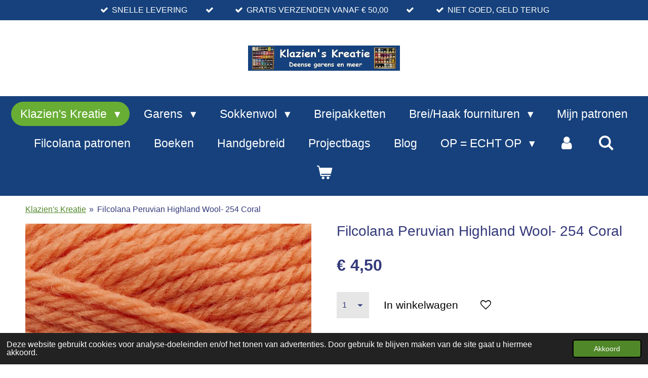

--- FILE ---
content_type: text/html; charset=UTF-8
request_url: https://www.klazienskreatie.nl/product/7690257/filcolana-peruvian-highland-wool-254-coral
body_size: 18970
content:
<!DOCTYPE html>
<html lang="nl">
    <head>
        <meta http-equiv="Content-Type" content="text/html; charset=utf-8">
        <meta name="viewport" content="width=device-width, initial-scale=1.0, maximum-scale=5.0">
        <meta http-equiv="X-UA-Compatible" content="IE=edge">
        <link rel="canonical" href="https://www.klazienskreatie.nl/product/7690257/filcolana-peruvian-highland-wool-254-coral">
        <link rel="sitemap" type="application/xml" href="https://www.klazienskreatie.nl/sitemap.xml">
        <meta property="og:title" content="Filcolana Peruvian Highland Wool- 254 Coral | Klazien&#039;s Kreatie">
        <meta property="og:url" content="https://www.klazienskreatie.nl/product/7690257/filcolana-peruvian-highland-wool-254-coral">
        <base href="https://www.klazienskreatie.nl/">
        <meta name="description" property="og:description" content="100% wol / 100&amp;nbsp;m/50 gram / naald 4 - 5&amp;nbsp;/ 16 - 20&amp;nbsp;st =10x10 cm / HandwasVoor een trui maat 38-40 zijn nodig10&amp;nbsp;bollen.
Het is een mooi 4&amp;nbsp;draads wollen garen.Heel geschikt voor het breien van kabels, fair-isle, en vele andere technieken.
Voor patronen&amp;nbsp;kijk hier maar eens.">
                <script nonce="605f1ec9a776219352198037fe5b2db7">
            
            window.JOUWWEB = window.JOUWWEB || {};
            window.JOUWWEB.application = window.JOUWWEB.application || {};
            window.JOUWWEB.application = {"backends":[{"domain":"jouwweb.nl","freeDomain":"jouwweb.site"},{"domain":"webador.com","freeDomain":"webadorsite.com"},{"domain":"webador.de","freeDomain":"webadorsite.com"},{"domain":"webador.fr","freeDomain":"webadorsite.com"},{"domain":"webador.es","freeDomain":"webadorsite.com"},{"domain":"webador.it","freeDomain":"webadorsite.com"},{"domain":"jouwweb.be","freeDomain":"jouwweb.site"},{"domain":"webador.ie","freeDomain":"webadorsite.com"},{"domain":"webador.co.uk","freeDomain":"webadorsite.com"},{"domain":"webador.at","freeDomain":"webadorsite.com"},{"domain":"webador.be","freeDomain":"webadorsite.com"},{"domain":"webador.ch","freeDomain":"webadorsite.com"},{"domain":"webador.ch","freeDomain":"webadorsite.com"},{"domain":"webador.mx","freeDomain":"webadorsite.com"},{"domain":"webador.com","freeDomain":"webadorsite.com"},{"domain":"webador.dk","freeDomain":"webadorsite.com"},{"domain":"webador.se","freeDomain":"webadorsite.com"},{"domain":"webador.no","freeDomain":"webadorsite.com"},{"domain":"webador.fi","freeDomain":"webadorsite.com"},{"domain":"webador.ca","freeDomain":"webadorsite.com"},{"domain":"webador.ca","freeDomain":"webadorsite.com"},{"domain":"webador.pl","freeDomain":"webadorsite.com"},{"domain":"webador.com.au","freeDomain":"webadorsite.com"},{"domain":"webador.nz","freeDomain":"webadorsite.com"}],"editorLocale":"nl-NL","editorTimezone":"Europe\/Amsterdam","editorLanguage":"nl","analytics4TrackingId":"G-E6PZPGE4QM","analyticsDimensions":[],"backendDomain":"www.jouwweb.nl","backendShortDomain":"jouwweb.nl","backendKey":"jouwweb-nl","freeWebsiteDomain":"jouwweb.site","noSsl":false,"build":{"reference":"d17553a"},"linkHostnames":["www.jouwweb.nl","www.webador.com","www.webador.de","www.webador.fr","www.webador.es","www.webador.it","www.jouwweb.be","www.webador.ie","www.webador.co.uk","www.webador.at","www.webador.be","www.webador.ch","fr.webador.ch","www.webador.mx","es.webador.com","www.webador.dk","www.webador.se","www.webador.no","www.webador.fi","www.webador.ca","fr.webador.ca","www.webador.pl","www.webador.com.au","www.webador.nz"],"assetsUrl":"https:\/\/assets.jwwb.nl","loginUrl":"https:\/\/www.jouwweb.nl\/inloggen","publishUrl":"https:\/\/www.jouwweb.nl\/v2\/website\/2500033\/publish-proxy","adminUserOrIp":false,"pricing":{"plans":{"lite":{"amount":"700","currency":"EUR"},"pro":{"amount":"1200","currency":"EUR"},"business":{"amount":"2400","currency":"EUR"}},"yearlyDiscount":{"price":{"amount":"4800","currency":"EUR"},"ratio":0.17,"percent":"17%","discountPrice":{"amount":"4800","currency":"EUR"},"termPricePerMonth":{"amount":"2400","currency":"EUR"},"termPricePerYear":{"amount":"24000","currency":"EUR"}}},"hcUrl":{"add-product-variants":"https:\/\/help.jouwweb.nl\/hc\/nl\/articles\/28594307773201","basic-vs-advanced-shipping":"https:\/\/help.jouwweb.nl\/hc\/nl\/articles\/28594268794257","html-in-head":"https:\/\/help.jouwweb.nl\/hc\/nl\/articles\/28594336422545","link-domain-name":"https:\/\/help.jouwweb.nl\/hc\/nl\/articles\/28594325307409","optimize-for-mobile":"https:\/\/help.jouwweb.nl\/hc\/nl\/articles\/28594312927121","seo":"https:\/\/help.jouwweb.nl\/hc\/nl\/sections\/28507243966737","transfer-domain-name":"https:\/\/help.jouwweb.nl\/hc\/nl\/articles\/28594325232657","website-not-secure":"https:\/\/help.jouwweb.nl\/hc\/nl\/articles\/28594252935825"}};
            window.JOUWWEB.brand = {"type":"jouwweb","name":"JouwWeb","domain":"JouwWeb.nl","supportEmail":"support@jouwweb.nl"};
                    
                window.JOUWWEB = window.JOUWWEB || {};
                window.JOUWWEB.websiteRendering = {"locale":"nl-NL","timezone":"Europe\/Amsterdam","routes":{"api\/upload\/product-field":"\/_api\/upload\/product-field","checkout\/cart":"\/winkelwagen","payment":"\/bestelling-afronden\/:publicOrderId","payment\/forward":"\/bestelling-afronden\/:publicOrderId\/forward","public-order":"\/bestelling\/:publicOrderId","checkout\/authorize":"\/winkelwagen\/authorize\/:gateway","wishlist":"\/verlanglijst"}};
                                                    window.JOUWWEB.website = {"id":2500033,"locale":"nl-NL","enabled":true,"title":"Klazien's Kreatie","hasTitle":true,"roleOfLoggedInUser":null,"ownerLocale":"nl-NL","plan":"business","freeWebsiteDomain":"jouwweb.site","backendKey":"jouwweb-nl","currency":"EUR","defaultLocale":"nl-NL","url":"https:\/\/www.klazienskreatie.nl\/","homepageSegmentId":9986937,"category":"webshop","isOffline":false,"isPublished":true,"locales":["nl-NL"],"allowed":{"ads":false,"credits":true,"externalLinks":true,"slideshow":true,"customDefaultSlideshow":true,"hostedAlbums":true,"moderators":true,"mailboxQuota":10,"statisticsVisitors":true,"statisticsDetailed":true,"statisticsMonths":-1,"favicon":true,"password":true,"freeDomains":0,"freeMailAccounts":1,"canUseLanguages":false,"fileUpload":true,"legacyFontSize":false,"webshop":true,"products":-1,"imageText":false,"search":true,"audioUpload":true,"videoUpload":5000,"allowDangerousForms":false,"allowHtmlCode":true,"mobileBar":true,"sidebar":false,"poll":false,"allowCustomForms":true,"allowBusinessListing":true,"allowCustomAnalytics":true,"allowAccountingLink":true,"digitalProducts":true,"sitemapElement":false},"mobileBar":{"enabled":true,"theme":"accent","email":{"active":true,"value":"info@klazienskreatie.nl"},"location":{"active":true,"value":"Stationsweg, 20, Wapenveld"},"phone":{"active":true,"value":"+31628148190"},"whatsapp":{"active":true,"value":"+31628148190"},"social":{"active":false,"network":"facebook"}},"webshop":{"enabled":true,"currency":"EUR","taxEnabled":true,"taxInclusive":true,"vatDisclaimerVisible":false,"orderNotice":"<p>Mocht je nog een vraag of opmerking hebben dan dat hier vermeld worden.<\/p>","orderConfirmation":null,"freeShipping":true,"freeShippingAmount":"50.00","shippingDisclaimerVisible":false,"pickupAllowed":true,"couponAllowed":true,"detailsPageAvailable":true,"socialMediaVisible":true,"termsPage":9782281,"termsPageUrl":"\/contact\/belangrijk\/algemene-voorwaarden","extraTerms":"<p><strong>Door nu verder te gaan wordt er een betalingsverplichting aangegaan.<\/strong><\/p>","pricingVisible":true,"orderButtonVisible":true,"shippingAdvanced":true,"shippingAdvancedBackEnd":true,"soldOutVisible":false,"backInStockNotificationEnabled":false,"canAddProducts":true,"nextOrderNumber":20261033,"allowedServicePoints":["postnl"],"sendcloudConfigured":true,"sendcloudFallbackPublicKey":"a3d50033a59b4a598f1d7ce7e72aafdf","taxExemptionAllowed":false,"invoiceComment":null,"emptyCartVisible":true,"minimumOrderPrice":null,"productNumbersEnabled":false,"wishlistEnabled":true,"hideTaxOnCart":false},"isTreatedAsWebshop":true};                            window.JOUWWEB.cart = {"products":[],"coupon":null,"shippingCountryCode":null,"shippingChoice":null,"breakdown":[]};                            window.JOUWWEB.scripts = ["website-rendering\/webshop"];                        window.parent.JOUWWEB.colorPalette = window.JOUWWEB.colorPalette;
        </script>
                <title>Filcolana Peruvian Highland Wool- 254 Coral | Klazien&#039;s Kreatie</title>
                                                                            <meta property="og:image" content="https&#x3A;&#x2F;&#x2F;primary.jwwb.nl&#x2F;public&#x2F;m&#x2F;f&#x2F;n&#x2F;temp-sujgdltzxpccfvlzupgs&#x2F;3ql31k&#x2F;ph254.jpg&#x3F;enable-io&#x3D;true&amp;enable&#x3D;upscale&amp;fit&#x3D;bounds&amp;width&#x3D;1200">
                    <meta property="og:image" content="https&#x3A;&#x2F;&#x2F;primary.jwwb.nl&#x2F;public&#x2F;m&#x2F;f&#x2F;n&#x2F;temp-sujgdltzxpccfvlzupgs&#x2F;jex6ua&#x2F;betaalopties-1.jpg">
                                    <meta name="twitter:card" content="summary_large_image">
                        <meta property="twitter:image" content="https&#x3A;&#x2F;&#x2F;primary.jwwb.nl&#x2F;public&#x2F;m&#x2F;f&#x2F;n&#x2F;temp-sujgdltzxpccfvlzupgs&#x2F;3ql31k&#x2F;ph254.jpg&#x3F;enable-io&#x3D;true&amp;enable&#x3D;upscale&amp;fit&#x3D;bounds&amp;width&#x3D;1200">
                                                    <script src="https://plausible.io/js/script.manual.js" nonce="605f1ec9a776219352198037fe5b2db7" data-turbo-track="reload" defer data-domain="shard8.jouwweb.nl"></script>
<script src="https://assets.jwwb.nl/assets/build/website-rendering/nl-NL.js?bust=af8dcdef13a1895089e9" nonce="605f1ec9a776219352198037fe5b2db7" data-turbo-track="reload" defer></script>
<script src="https://assets.jwwb.nl/assets/website-rendering/runtime.d9e65c74d3b5e295ad0f.js?bust=5de238b33c4b1a20f3c0" nonce="605f1ec9a776219352198037fe5b2db7" data-turbo-track="reload" defer></script>
<script src="https://assets.jwwb.nl/assets/website-rendering/103.3d75ec3708e54af67f50.js?bust=cb0aa3c978e146edbd0d" nonce="605f1ec9a776219352198037fe5b2db7" data-turbo-track="reload" defer></script>
<script src="https://assets.jwwb.nl/assets/website-rendering/main.6c004a767490927f72a8.js?bust=0aecfeb21e6e5b700b49" nonce="605f1ec9a776219352198037fe5b2db7" data-turbo-track="reload" defer></script>
<link rel="preload" href="https://assets.jwwb.nl/assets/website-rendering/styles.f78188d346eb1faf64a5.css?bust=7a6e6f2cb6becdc09bb5" as="style">
<link rel="preload" href="https://assets.jwwb.nl/assets/website-rendering/fonts/icons-website-rendering/font/website-rendering.woff2?bust=bd2797014f9452dadc8e" as="font" crossorigin>
<link rel="stylesheet" type="text/css" href="https://assets.jwwb.nl/assets/website-rendering/styles.f78188d346eb1faf64a5.css?bust=7a6e6f2cb6becdc09bb5" nonce="605f1ec9a776219352198037fe5b2db7" data-turbo-track="dynamic">
<link rel="preconnect" href="https://assets.jwwb.nl">
<link rel="stylesheet" type="text/css" href="https://primary.jwwb.nl/public/m/f/n/temp-sujgdltzxpccfvlzupgs/style.css?bust=1767956823" nonce="605f1ec9a776219352198037fe5b2db7" data-turbo-track="dynamic">    </head>
    <body
        id="top"
        class="jw-is-no-slideshow jw-header-is-image jw-is-segment-product jw-is-frontend jw-is-no-sidebar jw-is-messagebar jw-is-no-touch-device jw-is-no-mobile"
                                    data-jouwweb-page="7690257"
                                                data-jouwweb-segment-id="7690257"
                                                data-jouwweb-segment-type="product"
                                                data-template-threshold="1020"
                                                data-template-name="clean&#x7C;blanco&#x7C;blanco-banner&#x7C;blanco-shop"
                            itemscope
        itemtype="https://schema.org/Product"
    >
                                    <meta itemprop="url" content="https://www.klazienskreatie.nl/product/7690257/filcolana-peruvian-highland-wool-254-coral">
        <div class="jw-background"></div>
        <div class="jw-body">
            <div class="jw-mobile-menu jw-mobile-is-logo js-mobile-menu">
            <button
            type="button"
            class="jw-mobile-menu__button jw-mobile-toggle"
            aria-label="Open / sluit menu"
        >
            <span class="jw-icon-burger"></span>
        </button>
        <div class="jw-mobile-header jw-mobile-header--image">
        <a            class="jw-mobile-header-content"
                            href="/"
                        >
                            <img class="jw-mobile-logo jw-mobile-logo--landscape" src="https://primary.jwwb.nl/public/m/f/n/temp-sujgdltzxpccfvlzupgs/blog-logo-web-high-v45g4y.jpg?enable-io=true&amp;enable=upscale&amp;height=70" srcset="https://primary.jwwb.nl/public/m/f/n/temp-sujgdltzxpccfvlzupgs/blog-logo-web-high-v45g4y.jpg?enable-io=true&amp;enable=upscale&amp;height=70 1x" alt="Klazien&amp;#039;s Kreatie" title="Klazien&amp;#039;s Kreatie">                                </a>
    </div>

        <a
        href="/winkelwagen"
        class="jw-mobile-menu__button jw-mobile-header-cart">
        <span class="jw-icon-badge-wrapper">
            <span class="website-rendering-icon-basket"></span>
            <span class="jw-icon-badge hidden"></span>
        </span>
    </a>
    
    </div>
    <div class="jw-mobile-menu-search jw-mobile-menu-search--hidden">
        <form
            action="/zoeken"
            method="get"
            class="jw-mobile-menu-search__box"
        >
            <input
                type="text"
                name="q"
                value=""
                placeholder="Zoeken..."
                class="jw-mobile-menu-search__input"
            >
            <button type="submit" class="jw-btn jw-btn--style-flat jw-mobile-menu-search__button">
                <span class="website-rendering-icon-search"></span>
            </button>
            <button type="button" class="jw-btn jw-btn--style-flat jw-mobile-menu-search__button js-cancel-search">
                <span class="website-rendering-icon-cancel"></span>
            </button>
        </form>
    </div>
            <div class="message-bar message-bar--accent"><div class="message-bar__container"><ul class="message-bar-usps"><li class="message-bar-usps__item"><i class="website-rendering-icon-ok"></i><span>SNELLE LEVERING</span></li><li class="message-bar-usps__item"><i class="website-rendering-icon-ok"></i><span>  </span></li><li class="message-bar-usps__item"><i class="website-rendering-icon-ok"></i><span>GRATIS VERZENDEN VANAF  € 50,00</span></li><li class="message-bar-usps__item"><i class="website-rendering-icon-ok"></i><span>                </span></li><li class="message-bar-usps__item"><i class="website-rendering-icon-ok"></i><span>NIET GOED, GELD TERUG </span></li></ul></div></div><div class="topmenu">
    <header>
        <div class="topmenu-inner js-topbar-content-container">
            <div class="jw-header-logo">
            <div
    id="jw-header-image-container"
    class="jw-header jw-header-image jw-header-image-toggle"
    style="flex-basis: 1075px; max-width: 1075px; flex-shrink: 1;"
>
            <a href="/">
        <img id="jw-header-image" data-image-id="187424783" srcset="https://primary.jwwb.nl/public/m/f/n/temp-sujgdltzxpccfvlzupgs/blog-logo-web-high-v45g4y.jpg?enable-io=true&amp;width=1075 1075w, https://primary.jwwb.nl/public/m/f/n/temp-sujgdltzxpccfvlzupgs/blog-logo-web-high-v45g4y.jpg?enable-io=true&amp;width=1200 1200w" class="jw-header-image" title="Klazien&#039;s Kreatie" style="" sizes="1075px" width="1075" height="179" intrinsicsize="1,075.00 x 179.00" alt="Klazien&#039;s Kreatie">                </a>
    </div>
        <div
    class="jw-header jw-header-title-container jw-header-text jw-header-text-toggle"
    data-stylable="true"
>
    <a        id="jw-header-title"
        class="jw-header-title"
                    href="/"
            >
        <span style="font-size: 150%; color: #16417c;"><span style="font-size: 200%;"> Klazien's Kreatie</span></span>    </a>
</div>
</div>
            <nav class="menu jw-menu-copy">
                <ul
    id="jw-menu"
    class="jw-menu jw-menu-horizontal"
            >
            <li
    class="jw-menu-item jw-menu-has-submenu jw-menu-is-active"
>
        <a        class="jw-menu-link js-active-menu-item"
        href="/"                                            data-page-link-id="9986937"
                            >
                <span class="">
            Klazien&#039;s Kreatie        </span>
                    <span class="jw-arrow jw-arrow-toplevel"></span>
            </a>
                    <ul
            class="jw-submenu"
                    >
                            <li
    class="jw-menu-item"
>
        <a        class="jw-menu-link"
        href="/cadeaubon"                                            data-page-link-id="16760571"
                            >
                <span class="">
            Cadeaubon        </span>
            </a>
                </li>
                            <li
    class="jw-menu-item jw-menu-has-submenu"
>
        <a        class="jw-menu-link"
        href="/contact"                                            data-page-link-id="26863497"
                            >
                <span class="">
            Contact        </span>
                    <span class="jw-arrow"></span>
            </a>
                    <ul
            class="jw-submenu"
                    >
                            <li
    class="jw-menu-item jw-menu-has-submenu"
>
        <a        class="jw-menu-link"
        href="/contact/belangrijk"                                            data-page-link-id="9809364"
                            >
                <span class="">
            Belangrijk        </span>
                    <span class="jw-arrow"></span>
            </a>
                    <ul
            class="jw-submenu"
                    >
                            <li
    class="jw-menu-item"
>
        <a        class="jw-menu-link"
        href="/contact/belangrijk/algemene-voorwaarden"                                            data-page-link-id="9782281"
                            >
                <span class="">
            Algemene voorwaarden        </span>
            </a>
                </li>
                            <li
    class="jw-menu-item"
>
        <a        class="jw-menu-link"
        href="/contact/belangrijk/verzendkosten-en-retouren"                                            data-page-link-id="9816627"
                            >
                <span class="">
            Verzendkosten en retouren        </span>
            </a>
                </li>
                            <li
    class="jw-menu-item"
>
        <a        class="jw-menu-link"
        href="/contact/belangrijk/klachtenregeling"                                            data-page-link-id="9816631"
                            >
                <span class="">
            Klachtenregeling        </span>
            </a>
                </li>
                            <li
    class="jw-menu-item"
>
        <a        class="jw-menu-link"
        href="/contact/belangrijk/privacy-beleid"                                            data-page-link-id="9816629"
                            >
                <span class="">
            Privacy beleid        </span>
            </a>
                </li>
                    </ul>
        </li>
                            <li
    class="jw-menu-item"
>
        <a        class="jw-menu-link"
        href="/contact/nieuwsbrief"                                            data-page-link-id="10877252"
                            >
                <span class="">
            Nieuwsbrief        </span>
            </a>
                </li>
                    </ul>
        </li>
                    </ul>
        </li>
            <li
    class="jw-menu-item jw-menu-has-submenu"
>
        <a        class="jw-menu-link"
        href="/garens"                                            data-page-link-id="9781120"
                            >
                <span class="">
            Garens        </span>
                    <span class="jw-arrow jw-arrow-toplevel"></span>
            </a>
                    <ul
            class="jw-submenu"
                    >
                            <li
    class="jw-menu-item jw-menu-has-submenu"
>
        <a        class="jw-menu-link"
        href="/garens/klazien-s-kreatie-1"                                            data-page-link-id="9717968"
                            >
                <span class="">
            Klazien&#039;s Kreatie        </span>
                    <span class="jw-arrow"></span>
            </a>
                    <ul
            class="jw-submenu"
                    >
                            <li
    class="jw-menu-item"
>
        <a        class="jw-menu-link"
        href="/garens/klazien-s-kreatie-1/soft-donegal"                                            data-page-link-id="10040242"
                            >
                <span class="">
            Soft Donegal        </span>
            </a>
                </li>
                            <li
    class="jw-menu-item"
>
        <a        class="jw-menu-link"
        href="/garens/klazien-s-kreatie-1/multicolor"                                            data-page-link-id="9782146"
                            >
                <span class="">
            Multicolor        </span>
            </a>
                </li>
                    </ul>
        </li>
                            <li
    class="jw-menu-item jw-menu-has-submenu"
>
        <a        class="jw-menu-link"
        href="/garens/holst-garn"                                            data-page-link-id="28994601"
                            >
                <span class="">
            Holst Garn        </span>
                    <span class="jw-arrow"></span>
            </a>
                    <ul
            class="jw-submenu"
                    >
                            <li
    class="jw-menu-item"
>
        <a        class="jw-menu-link"
        href="/garens/holst-garn/supersoft"                                            data-page-link-id="24862800"
                            >
                <span class="">
            Supersoft        </span>
            </a>
                </li>
                            <li
    class="jw-menu-item"
>
        <a        class="jw-menu-link"
        href="/garens/holst-garn/tides-wol-zijde"                                            data-page-link-id="9717974"
                            >
                <span class="">
            Tides - Wol/Zijde        </span>
            </a>
                </li>
                    </ul>
        </li>
                            <li
    class="jw-menu-item jw-menu-has-submenu"
>
        <a        class="jw-menu-link"
        href="/garens/filcolana"                                            data-page-link-id="9727183"
                            >
                <span class="">
            Filcolana        </span>
                    <span class="jw-arrow"></span>
            </a>
                    <ul
            class="jw-submenu"
                    >
                            <li
    class="jw-menu-item"
>
        <a        class="jw-menu-link"
        href="/garens/filcolana/alva"                                            data-page-link-id="9866355"
                            >
                <span class="">
            Alva        </span>
            </a>
                </li>
                            <li
    class="jw-menu-item"
>
        <a        class="jw-menu-link"
        href="/garens/filcolana/arwetta"                                            data-page-link-id="12910341"
                            >
                <span class="">
            Arwetta        </span>
            </a>
                </li>
                            <li
    class="jw-menu-item"
>
        <a        class="jw-menu-link"
        href="/garens/filcolana/anina"                                            data-page-link-id="17763066"
                            >
                <span class="">
            Anina        </span>
            </a>
                </li>
                            <li
    class="jw-menu-item"
>
        <a        class="jw-menu-link"
        href="/garens/filcolana/merci"                                            data-page-link-id="12944192"
                            >
                <span class="">
            Merci        </span>
            </a>
                </li>
                            <li
    class="jw-menu-item"
>
        <a        class="jw-menu-link"
        href="/garens/filcolana/paia"                                            data-page-link-id="27010431"
                            >
                <span class="">
            Paia        </span>
            </a>
                </li>
                            <li
    class="jw-menu-item"
>
        <a        class="jw-menu-link"
        href="/garens/filcolana/pernilla"                                            data-page-link-id="9785269"
                            >
                <span class="">
            Pernilla        </span>
            </a>
                </li>
                            <li
    class="jw-menu-item"
>
        <a        class="jw-menu-link"
        href="/garens/filcolana/peruvian"                                            data-page-link-id="9785268"
                            >
                <span class="">
            Peruvian        </span>
            </a>
                </li>
                            <li
    class="jw-menu-item"
>
        <a        class="jw-menu-link"
        href="/garens/filcolana/saga"                                            data-page-link-id="9785267"
                            >
                <span class="">
            Saga        </span>
            </a>
                </li>
                            <li
    class="jw-menu-item"
>
        <a        class="jw-menu-link"
        href="/garens/filcolana/tilia"                                            data-page-link-id="9785273"
                            >
                <span class="">
            Tilia        </span>
            </a>
                </li>
                            <li
    class="jw-menu-item"
>
        <a        class="jw-menu-link"
        href="/garens/filcolana/vilja"                                            data-page-link-id="27010422"
                            >
                <span class="">
            Vilja        </span>
            </a>
                </li>
                    </ul>
        </li>
                            <li
    class="jw-menu-item jw-menu-has-submenu"
>
        <a        class="jw-menu-link"
        href="/garens/mohair-by-canard"                                            data-page-link-id="27803483"
                            >
                <span class="">
            Mohair by Canard        </span>
                    <span class="jw-arrow"></span>
            </a>
                    <ul
            class="jw-submenu"
                    >
                            <li
    class="jw-menu-item"
>
        <a        class="jw-menu-link"
        href="/garens/mohair-by-canard/brushed-lace"                                            data-page-link-id="27803504"
                            >
                <span class="">
            Brushed Lace        </span>
            </a>
                </li>
                            <li
    class="jw-menu-item"
>
        <a        class="jw-menu-link"
        href="/garens/mohair-by-canard/boucle"                                            data-page-link-id="27805075"
                            >
                <span class="">
            Bouclé        </span>
            </a>
                </li>
                    </ul>
        </li>
                            <li
    class="jw-menu-item jw-menu-has-submenu"
>
        <a        class="jw-menu-link"
        href="/garens/geilsk"                                            data-page-link-id="9727193"
                            >
                <span class="">
            Geilsk        </span>
                    <span class="jw-arrow"></span>
            </a>
                    <ul
            class="jw-submenu"
                    >
                            <li
    class="jw-menu-item"
>
        <a        class="jw-menu-link"
        href="/garens/geilsk/wol-katoen"                                            data-page-link-id="9785285"
                            >
                <span class="">
            Wol/Katoen        </span>
            </a>
                </li>
                    </ul>
        </li>
                            <li
    class="jw-menu-item jw-menu-has-submenu"
>
        <a        class="jw-menu-link"
        href="/garens/hjertegarn"                                            data-page-link-id="9782135"
                            >
                <span class="">
            Hjertegarn        </span>
                    <span class="jw-arrow"></span>
            </a>
                    <ul
            class="jw-submenu"
                    >
                            <li
    class="jw-menu-item"
>
        <a        class="jw-menu-link"
        href="/garens/hjertegarn/organic-trio"                                            data-page-link-id="9785301"
                            >
                <span class="">
            Organic Trio        </span>
            </a>
                </li>
                            <li
    class="jw-menu-item"
>
        <a        class="jw-menu-link"
        href="/garens/hjertegarn/merino-cotton"                                            data-page-link-id="9785304"
                            >
                <span class="">
            Merino Cotton        </span>
            </a>
                </li>
                            <li
    class="jw-menu-item"
>
        <a        class="jw-menu-link"
        href="/garens/hjertegarn/cotton-8"                                            data-page-link-id="18018193"
                            >
                <span class="">
            Cotton-8        </span>
            </a>
                </li>
                    </ul>
        </li>
                            <li
    class="jw-menu-item jw-menu-has-submenu"
>
        <a        class="jw-menu-link"
        href="/garens/kremke-soul-wool-1"                                            data-page-link-id="29312154"
                            >
                <span class="">
            Kremke Soul Wool        </span>
                    <span class="jw-arrow"></span>
            </a>
                    <ul
            class="jw-submenu"
                    >
                            <li
    class="jw-menu-item"
>
        <a        class="jw-menu-link"
        href="/garens/kremke-soul-wool-1/alpaca-boucle"                                            data-page-link-id="29311945"
                            >
                <span class="">
            Alpaca Boucle        </span>
            </a>
                </li>
                    </ul>
        </li>
                            <li
    class="jw-menu-item jw-menu-has-submenu"
>
        <a        class="jw-menu-link"
        href="/garens/rico-design"                                            data-page-link-id="9782140"
                            >
                <span class="">
            Rico Design        </span>
                    <span class="jw-arrow"></span>
            </a>
                    <ul
            class="jw-submenu"
                    >
                            <li
    class="jw-menu-item"
>
        <a        class="jw-menu-link"
        href="/garens/rico-design/super-kid-mohair-loves-silk"                                            data-page-link-id="9785313"
                            >
                <span class="">
            Super Kid Mohair Loves Silk        </span>
            </a>
                </li>
                            <li
    class="jw-menu-item"
>
        <a        class="jw-menu-link"
        href="/garens/rico-design/super-kid-mohair-loves-silk-print"                                            data-page-link-id="18252188"
                            >
                <span class="">
            Super Kid Mohair Loves Silk Print        </span>
            </a>
                </li>
                            <li
    class="jw-menu-item"
>
        <a        class="jw-menu-link"
        href="/garens/rico-design/super-kid-mohair-spray-spray"                                            data-page-link-id="29446565"
                            >
                <span class="">
            Super Kid Mohair: Spray Spray        </span>
            </a>
                </li>
                            <li
    class="jw-menu-item"
>
        <a        class="jw-menu-link"
        href="/garens/rico-design/luxury-alpaca-cotton-fusion"                                            data-page-link-id="29428669"
                            >
                <span class="">
            Luxury Alpaca Cotton Fusion        </span>
            </a>
                </li>
                            <li
    class="jw-menu-item"
>
        <a        class="jw-menu-link"
        href="/garens/rico-design/mohair-rainbows"                                            data-page-link-id="18252154"
                            >
                <span class="">
            Mohair Rainbows        </span>
            </a>
                </li>
                            <li
    class="jw-menu-item"
>
        <a        class="jw-menu-link"
        href="/garens/rico-design/baby-merino"                                            data-page-link-id="23468444"
                            >
                <span class="">
            Baby merino        </span>
            </a>
                </li>
                    </ul>
        </li>
                            <li
    class="jw-menu-item jw-menu-has-submenu"
>
        <a        class="jw-menu-link"
        href="/garens/durable"                                            data-page-link-id="13695017"
                            >
                <span class="">
            Durable        </span>
                    <span class="jw-arrow"></span>
            </a>
                    <ul
            class="jw-submenu"
                    >
                            <li
    class="jw-menu-item"
>
        <a        class="jw-menu-link"
        href="/garens/durable/glans-breikatoen"                                            data-page-link-id="13695031"
                            >
                <span class="">
            Glans/Breikatoen        </span>
            </a>
                </li>
                    </ul>
        </li>
                    </ul>
        </li>
            <li
    class="jw-menu-item jw-menu-has-submenu"
>
        <a        class="jw-menu-link"
        href="/sokkenwol"                                            data-page-link-id="9731783"
                            >
                <span class="">
            Sokkenwol        </span>
                    <span class="jw-arrow jw-arrow-toplevel"></span>
            </a>
                    <ul
            class="jw-submenu"
                    >
                            <li
    class="jw-menu-item"
>
        <a        class="jw-menu-link"
        href="/sokkenwol/filcolana-arwetta"                                            data-page-link-id="9785321"
                            >
                <span class="">
            Filcolana Arwetta        </span>
            </a>
                </li>
                            <li
    class="jw-menu-item"
>
        <a        class="jw-menu-link"
        href="/sokkenwol/west-yorkshire-spinners-signature"                                            data-page-link-id="27831439"
                            >
                <span class="">
            West Yorkshire Spinners-Signature        </span>
            </a>
                </li>
                            <li
    class="jw-menu-item"
>
        <a        class="jw-menu-link"
        href="/sokkenwol/durable-soqs"                                            data-page-link-id="13073860"
                            >
                <span class="">
            Durable Soqs        </span>
            </a>
                </li>
                            <li
    class="jw-menu-item"
>
        <a        class="jw-menu-link"
        href="/sokkenwol/kremke-soul-wool"                                            data-page-link-id="16526526"
                            >
                <span class="">
            Kremke Soul Wool        </span>
            </a>
                </li>
                            <li
    class="jw-menu-item"
>
        <a        class="jw-menu-link"
        href="/sokkenwol/meerkleurige-sokkenwol"                                            data-page-link-id="25481683"
                            >
                <span class="">
            Meerkleurige sokkenwol        </span>
            </a>
                </li>
                            <li
    class="jw-menu-item"
>
        <a        class="jw-menu-link"
        href="/sokkenwol/durable-norwool-en-norwool-plus"                                            data-page-link-id="13069292"
                            >
                <span class="">
            Durable Norwool en Norwool Plus        </span>
            </a>
                </li>
                            <li
    class="jw-menu-item"
>
        <a        class="jw-menu-link"
        href="/sokkenwol/scheepjes-noorse-wol"                                            data-page-link-id="25868947"
                            >
                <span class="">
            Scheepjes Noorse wol        </span>
            </a>
                </li>
                    </ul>
        </li>
            <li
    class="jw-menu-item"
>
        <a        class="jw-menu-link"
        href="/breipakketten"                                            data-page-link-id="9717963"
                            >
                <span class="">
            Breipakketten        </span>
            </a>
                </li>
            <li
    class="jw-menu-item jw-menu-has-submenu"
>
        <a        class="jw-menu-link"
        href="/brei-haak-fournituren"                                            data-page-link-id="29549059"
                            >
                <span class="">
            Brei/Haak fournituren        </span>
                    <span class="jw-arrow jw-arrow-toplevel"></span>
            </a>
                    <ul
            class="jw-submenu"
                    >
                            <li
    class="jw-menu-item jw-menu-has-submenu"
>
        <a        class="jw-menu-link"
        href="/brei-haak-fournituren/brei-haak-naalden"                                            data-page-link-id="12918681"
                            >
                <span class="">
            Brei/Haak naalden        </span>
                    <span class="jw-arrow"></span>
            </a>
                    <ul
            class="jw-submenu"
                    >
                            <li
    class="jw-menu-item jw-menu-has-submenu"
>
        <a        class="jw-menu-link"
        href="/brei-haak-fournituren/brei-haak-naalden/knitpro"                                            data-page-link-id="10202003"
                            >
                <span class="">
            Knitpro        </span>
                    <span class="jw-arrow"></span>
            </a>
                    <ul
            class="jw-submenu"
                    >
                            <li
    class="jw-menu-item"
>
        <a        class="jw-menu-link"
        href="/brei-haak-fournituren/brei-haak-naalden/knitpro/knitpro-nova-metal-rondbreinaalden"                                            data-page-link-id="10180557"
                            >
                <span class="">
            Knitpro Nova Metal rondbreinaalden        </span>
            </a>
                </li>
                            <li
    class="jw-menu-item"
>
        <a        class="jw-menu-link"
        href="/brei-haak-fournituren/brei-haak-naalden/knitpro/knitpro-bamboo-rondbreinaalden"                                            data-page-link-id="25867977"
                            >
                <span class="">
            Knitpro Bamboo rondbreinaalden        </span>
            </a>
                </li>
                            <li
    class="jw-menu-item"
>
        <a        class="jw-menu-link"
        href="/brei-haak-fournituren/brei-haak-naalden/knitpro/knitpro-zing-rondbreinaalden"                                            data-page-link-id="11631324"
                            >
                <span class="">
            Knitpro Zing rondbreinaalden        </span>
            </a>
                </li>
                            <li
    class="jw-menu-item"
>
        <a        class="jw-menu-link"
        href="/brei-haak-fournituren/brei-haak-naalden/knitpro/knitpro-naaldpunten-en-kabels"                                            data-page-link-id="10209931"
                            >
                <span class="">
            Knitpro naaldpunten en kabels        </span>
            </a>
                </li>
                            <li
    class="jw-menu-item"
>
        <a        class="jw-menu-link"
        href="/brei-haak-fournituren/brei-haak-naalden/knitpro/knitpro-sokkennaalden"                                            data-page-link-id="10180637"
                            >
                <span class="">
            Knitpro sokkennaalden        </span>
            </a>
                </li>
                            <li
    class="jw-menu-item"
>
        <a        class="jw-menu-link"
        href="/brei-haak-fournituren/brei-haak-naalden/knitpro/knitpro-waves-haaknaalden"                                            data-page-link-id="10196272"
                            >
                <span class="">
            Knitpro Waves haaknaalden        </span>
            </a>
                </li>
                    </ul>
        </li>
                            <li
    class="jw-menu-item jw-menu-has-submenu"
>
        <a        class="jw-menu-link"
        href="/brei-haak-fournituren/brei-haak-naalden/addi"                                            data-page-link-id="10201963"
                            >
                <span class="">
            Addi        </span>
                    <span class="jw-arrow"></span>
            </a>
                    <ul
            class="jw-submenu"
                    >
                            <li
    class="jw-menu-item"
>
        <a        class="jw-menu-link"
        href="/brei-haak-fournituren/brei-haak-naalden/addi/addi-rondbreinaalden-messing"                                            data-page-link-id="10196792"
                            >
                <span class="">
            Addi rondbreinaalden messing        </span>
            </a>
                </li>
                            <li
    class="jw-menu-item"
>
        <a        class="jw-menu-link"
        href="/brei-haak-fournituren/brei-haak-naalden/addi/addi-rondbreinaalden-bamboo"                                            data-page-link-id="10201968"
                            >
                <span class="">
            Addi rondbreinaalden bamboo        </span>
            </a>
                </li>
                            <li
    class="jw-menu-item"
>
        <a        class="jw-menu-link"
        href="/brei-haak-fournituren/brei-haak-naalden/addi/addi-sokkennaalden"                                            data-page-link-id="10202747"
                            >
                <span class="">
            Addi Sokkennaalden        </span>
            </a>
                </li>
                    </ul>
        </li>
                            <li
    class="jw-menu-item"
>
        <a        class="jw-menu-link"
        href="/brei-haak-fournituren/brei-haak-naalden/pony"                                            data-page-link-id="28322534"
                            >
                <span class="">
            Pony        </span>
            </a>
                </li>
                            <li
    class="jw-menu-item"
>
        <a        class="jw-menu-link"
        href="/brei-haak-fournituren/brei-haak-naalden/breinaaldensets"                                            data-page-link-id="29330903"
                            >
                <span class="">
            Breinaaldensets        </span>
            </a>
                </li>
                    </ul>
        </li>
                            <li
    class="jw-menu-item"
>
        <a        class="jw-menu-link"
        href="/brei-haak-fournituren/brei-haak-hulpjes"                                            data-page-link-id="9987397"
                            >
                <span class="">
            Brei/Haak hulpjes        </span>
            </a>
                </li>
                            <li
    class="jw-menu-item jw-menu-has-submenu"
>
        <a        class="jw-menu-link"
        href="/brei-haak-fournituren/knopen"                                            data-page-link-id="11143596"
                            >
                <span class="">
            Knopen        </span>
                    <span class="jw-arrow"></span>
            </a>
                    <ul
            class="jw-submenu"
                    >
                            <li
    class="jw-menu-item"
>
        <a        class="jw-menu-link"
        href="/brei-haak-fournituren/knopen/knopen-maat-24-en-28-15-en-17-5-mm"                                            data-page-link-id="11143636"
                            >
                <span class="">
            Knopen maat: 24 en 28  = 15 en 17.5 mm        </span>
            </a>
                </li>
                            <li
    class="jw-menu-item"
>
        <a        class="jw-menu-link"
        href="/brei-haak-fournituren/knopen/knopen-maat-32-en-36-20-en-22-5-mm-1"                                            data-page-link-id="11143650"
                            >
                <span class="">
            Knopen maat: 32 en 36  = 20 en 22.5 mm        </span>
            </a>
                </li>
                            <li
    class="jw-menu-item"
>
        <a        class="jw-menu-link"
        href="/brei-haak-fournituren/knopen/knopen-maat-40-en-44-25-en-27-5-mm-1"                                            data-page-link-id="11143665"
                            >
                <span class="">
            Knopen maat: 40 en 44  = 25 en 27.5 mm        </span>
            </a>
                </li>
                            <li
    class="jw-menu-item"
>
        <a        class="jw-menu-link"
        href="/brei-haak-fournituren/knopen/knopen-maat-48-en-52-30-en-32-5-mm"                                            data-page-link-id="11143641"
                            >
                <span class="">
            Knopen maat: 48 en 52  = 30 en 32.5 mm        </span>
            </a>
                </li>
                            <li
    class="jw-menu-item"
>
        <a        class="jw-menu-link"
        href="/brei-haak-fournituren/knopen/knopen-maat-56-en-60-35-en-37-5-mm"                                            data-page-link-id="11143669"
                            >
                <span class="">
            Knopen maat: 56 en 60  = 35 en 37.5 mm        </span>
            </a>
                </li>
                    </ul>
        </li>
                    </ul>
        </li>
            <li
    class="jw-menu-item"
>
        <a        class="jw-menu-link"
        href="/mijn-patronen"                                            data-page-link-id="9735603"
                            >
                <span class="">
            Mijn patronen        </span>
            </a>
                </li>
            <li
    class="jw-menu-item"
>
        <a        class="jw-menu-link"
        href="/filcolana-patronen"                                            data-page-link-id="29813597"
                            >
                <span class="">
            Filcolana patronen        </span>
            </a>
                </li>
            <li
    class="jw-menu-item"
>
        <a        class="jw-menu-link"
        href="/boeken"                                            data-page-link-id="9993923"
                            >
                <span class="">
            Boeken        </span>
            </a>
                </li>
            <li
    class="jw-menu-item"
>
        <a        class="jw-menu-link"
        href="/handgebreid"                                            data-page-link-id="26864274"
                            >
                <span class="">
            Handgebreid        </span>
            </a>
                </li>
            <li
    class="jw-menu-item"
>
        <a        class="jw-menu-link"
        href="/projectbags"                                            data-page-link-id="26864279"
                            >
                <span class="">
            Projectbags        </span>
            </a>
                </li>
            <li
    class="jw-menu-item"
>
        <a        class="jw-menu-link"
        href="/blog"                                            data-page-link-id="32066268"
                            >
                <span class="">
            Blog        </span>
            </a>
                </li>
            <li
    class="jw-menu-item jw-menu-has-submenu"
>
        <a        class="jw-menu-link"
        href="/op-echt-op"                                            data-page-link-id="10233299"
                            >
                <span class="">
            OP = ECHT OP        </span>
                    <span class="jw-arrow jw-arrow-toplevel"></span>
            </a>
                    <ul
            class="jw-submenu"
                    >
                            <li
    class="jw-menu-item"
>
        <a        class="jw-menu-link"
        href="/op-echt-op/allerhande-garens"                                            data-page-link-id="25454864"
                            >
                <span class="">
            Allerhande garens        </span>
            </a>
                </li>
                            <li
    class="jw-menu-item"
>
        <a        class="jw-menu-link"
        href="/op-echt-op/sokkengarens"                                            data-page-link-id="25454867"
                            >
                <span class="">
            Sokkengarens        </span>
            </a>
                </li>
                    </ul>
        </li>
            <li
    class="jw-menu-item"
>
        <a        class="jw-menu-link jw-menu-link--icon"
        href="/account"                                                            title="Account"
            >
                                <span class="website-rendering-icon-user"></span>
                            <span class="hidden-desktop-horizontal-menu">
            Account        </span>
            </a>
                </li>
            <li
    class="jw-menu-item jw-menu-search-item"
>
        <button        class="jw-menu-link jw-menu-link--icon jw-text-button"
                                                                    title="Zoeken"
            >
                                <span class="website-rendering-icon-search"></span>
                            <span class="hidden-desktop-horizontal-menu">
            Zoeken        </span>
            </button>
                
            <div class="jw-popover-container jw-popover-container--inline is-hidden">
                <div class="jw-popover-backdrop"></div>
                <div class="jw-popover">
                    <div class="jw-popover__arrow"></div>
                    <div class="jw-popover__content jw-section-white">
                        <form  class="jw-search" action="/zoeken" method="get">
                            
                            <input class="jw-search__input" type="text" name="q" value="" placeholder="Zoeken..." >
                            <button class="jw-search__submit" type="submit">
                                <span class="website-rendering-icon-search"></span>
                            </button>
                        </form>
                    </div>
                </div>
            </div>
                        </li>
            <li
    class="jw-menu-item jw-menu-wishlist-item js-menu-wishlist-item jw-menu-wishlist-item--hidden"
>
        <a        class="jw-menu-link jw-menu-link--icon"
        href="/verlanglijst"                                                            title="Verlanglijst"
            >
                                    <span class="jw-icon-badge-wrapper">
                        <span class="website-rendering-icon-heart"></span>
                                            <span class="jw-icon-badge hidden">
                    0                </span>
                            <span class="hidden-desktop-horizontal-menu">
            Verlanglijst        </span>
            </a>
                </li>
            <li
    class="jw-menu-item js-menu-cart-item "
>
        <a        class="jw-menu-link jw-menu-link--icon"
        href="/winkelwagen"                                                            title="Winkelwagen"
            >
                                    <span class="jw-icon-badge-wrapper">
                        <span class="website-rendering-icon-basket"></span>
                                            <span class="jw-icon-badge hidden">
                    0                </span>
                            <span class="hidden-desktop-horizontal-menu">
            Winkelwagen        </span>
            </a>
                </li>
    
    </ul>

    <script nonce="605f1ec9a776219352198037fe5b2db7" id="jw-mobile-menu-template" type="text/template">
        <ul id="jw-menu" class="jw-menu jw-menu-horizontal jw-menu-spacing--mobile-bar">
                            <li
    class="jw-menu-item jw-menu-search-item"
>
                
                 <li class="jw-menu-item jw-mobile-menu-search-item">
                    <form class="jw-search" action="/zoeken" method="get">
                        <input class="jw-search__input" type="text" name="q" value="" placeholder="Zoeken...">
                        <button class="jw-search__submit" type="submit">
                            <span class="website-rendering-icon-search"></span>
                        </button>
                    </form>
                </li>
                        </li>
                            <li
    class="jw-menu-item jw-menu-has-submenu jw-menu-is-active"
>
        <a        class="jw-menu-link js-active-menu-item"
        href="/"                                            data-page-link-id="9986937"
                            >
                <span class="">
            Klazien&#039;s Kreatie        </span>
                    <span class="jw-arrow jw-arrow-toplevel"></span>
            </a>
                    <ul
            class="jw-submenu"
                    >
                            <li
    class="jw-menu-item"
>
        <a        class="jw-menu-link"
        href="/cadeaubon"                                            data-page-link-id="16760571"
                            >
                <span class="">
            Cadeaubon        </span>
            </a>
                </li>
                            <li
    class="jw-menu-item jw-menu-has-submenu"
>
        <a        class="jw-menu-link"
        href="/contact"                                            data-page-link-id="26863497"
                            >
                <span class="">
            Contact        </span>
                    <span class="jw-arrow"></span>
            </a>
                    <ul
            class="jw-submenu"
                    >
                            <li
    class="jw-menu-item jw-menu-has-submenu"
>
        <a        class="jw-menu-link"
        href="/contact/belangrijk"                                            data-page-link-id="9809364"
                            >
                <span class="">
            Belangrijk        </span>
                    <span class="jw-arrow"></span>
            </a>
                    <ul
            class="jw-submenu"
                    >
                            <li
    class="jw-menu-item"
>
        <a        class="jw-menu-link"
        href="/contact/belangrijk/algemene-voorwaarden"                                            data-page-link-id="9782281"
                            >
                <span class="">
            Algemene voorwaarden        </span>
            </a>
                </li>
                            <li
    class="jw-menu-item"
>
        <a        class="jw-menu-link"
        href="/contact/belangrijk/verzendkosten-en-retouren"                                            data-page-link-id="9816627"
                            >
                <span class="">
            Verzendkosten en retouren        </span>
            </a>
                </li>
                            <li
    class="jw-menu-item"
>
        <a        class="jw-menu-link"
        href="/contact/belangrijk/klachtenregeling"                                            data-page-link-id="9816631"
                            >
                <span class="">
            Klachtenregeling        </span>
            </a>
                </li>
                            <li
    class="jw-menu-item"
>
        <a        class="jw-menu-link"
        href="/contact/belangrijk/privacy-beleid"                                            data-page-link-id="9816629"
                            >
                <span class="">
            Privacy beleid        </span>
            </a>
                </li>
                    </ul>
        </li>
                            <li
    class="jw-menu-item"
>
        <a        class="jw-menu-link"
        href="/contact/nieuwsbrief"                                            data-page-link-id="10877252"
                            >
                <span class="">
            Nieuwsbrief        </span>
            </a>
                </li>
                    </ul>
        </li>
                    </ul>
        </li>
                            <li
    class="jw-menu-item jw-menu-has-submenu"
>
        <a        class="jw-menu-link"
        href="/garens"                                            data-page-link-id="9781120"
                            >
                <span class="">
            Garens        </span>
                    <span class="jw-arrow jw-arrow-toplevel"></span>
            </a>
                    <ul
            class="jw-submenu"
                    >
                            <li
    class="jw-menu-item jw-menu-has-submenu"
>
        <a        class="jw-menu-link"
        href="/garens/klazien-s-kreatie-1"                                            data-page-link-id="9717968"
                            >
                <span class="">
            Klazien&#039;s Kreatie        </span>
                    <span class="jw-arrow"></span>
            </a>
                    <ul
            class="jw-submenu"
                    >
                            <li
    class="jw-menu-item"
>
        <a        class="jw-menu-link"
        href="/garens/klazien-s-kreatie-1/soft-donegal"                                            data-page-link-id="10040242"
                            >
                <span class="">
            Soft Donegal        </span>
            </a>
                </li>
                            <li
    class="jw-menu-item"
>
        <a        class="jw-menu-link"
        href="/garens/klazien-s-kreatie-1/multicolor"                                            data-page-link-id="9782146"
                            >
                <span class="">
            Multicolor        </span>
            </a>
                </li>
                    </ul>
        </li>
                            <li
    class="jw-menu-item jw-menu-has-submenu"
>
        <a        class="jw-menu-link"
        href="/garens/holst-garn"                                            data-page-link-id="28994601"
                            >
                <span class="">
            Holst Garn        </span>
                    <span class="jw-arrow"></span>
            </a>
                    <ul
            class="jw-submenu"
                    >
                            <li
    class="jw-menu-item"
>
        <a        class="jw-menu-link"
        href="/garens/holst-garn/supersoft"                                            data-page-link-id="24862800"
                            >
                <span class="">
            Supersoft        </span>
            </a>
                </li>
                            <li
    class="jw-menu-item"
>
        <a        class="jw-menu-link"
        href="/garens/holst-garn/tides-wol-zijde"                                            data-page-link-id="9717974"
                            >
                <span class="">
            Tides - Wol/Zijde        </span>
            </a>
                </li>
                    </ul>
        </li>
                            <li
    class="jw-menu-item jw-menu-has-submenu"
>
        <a        class="jw-menu-link"
        href="/garens/filcolana"                                            data-page-link-id="9727183"
                            >
                <span class="">
            Filcolana        </span>
                    <span class="jw-arrow"></span>
            </a>
                    <ul
            class="jw-submenu"
                    >
                            <li
    class="jw-menu-item"
>
        <a        class="jw-menu-link"
        href="/garens/filcolana/alva"                                            data-page-link-id="9866355"
                            >
                <span class="">
            Alva        </span>
            </a>
                </li>
                            <li
    class="jw-menu-item"
>
        <a        class="jw-menu-link"
        href="/garens/filcolana/arwetta"                                            data-page-link-id="12910341"
                            >
                <span class="">
            Arwetta        </span>
            </a>
                </li>
                            <li
    class="jw-menu-item"
>
        <a        class="jw-menu-link"
        href="/garens/filcolana/anina"                                            data-page-link-id="17763066"
                            >
                <span class="">
            Anina        </span>
            </a>
                </li>
                            <li
    class="jw-menu-item"
>
        <a        class="jw-menu-link"
        href="/garens/filcolana/merci"                                            data-page-link-id="12944192"
                            >
                <span class="">
            Merci        </span>
            </a>
                </li>
                            <li
    class="jw-menu-item"
>
        <a        class="jw-menu-link"
        href="/garens/filcolana/paia"                                            data-page-link-id="27010431"
                            >
                <span class="">
            Paia        </span>
            </a>
                </li>
                            <li
    class="jw-menu-item"
>
        <a        class="jw-menu-link"
        href="/garens/filcolana/pernilla"                                            data-page-link-id="9785269"
                            >
                <span class="">
            Pernilla        </span>
            </a>
                </li>
                            <li
    class="jw-menu-item"
>
        <a        class="jw-menu-link"
        href="/garens/filcolana/peruvian"                                            data-page-link-id="9785268"
                            >
                <span class="">
            Peruvian        </span>
            </a>
                </li>
                            <li
    class="jw-menu-item"
>
        <a        class="jw-menu-link"
        href="/garens/filcolana/saga"                                            data-page-link-id="9785267"
                            >
                <span class="">
            Saga        </span>
            </a>
                </li>
                            <li
    class="jw-menu-item"
>
        <a        class="jw-menu-link"
        href="/garens/filcolana/tilia"                                            data-page-link-id="9785273"
                            >
                <span class="">
            Tilia        </span>
            </a>
                </li>
                            <li
    class="jw-menu-item"
>
        <a        class="jw-menu-link"
        href="/garens/filcolana/vilja"                                            data-page-link-id="27010422"
                            >
                <span class="">
            Vilja        </span>
            </a>
                </li>
                    </ul>
        </li>
                            <li
    class="jw-menu-item jw-menu-has-submenu"
>
        <a        class="jw-menu-link"
        href="/garens/mohair-by-canard"                                            data-page-link-id="27803483"
                            >
                <span class="">
            Mohair by Canard        </span>
                    <span class="jw-arrow"></span>
            </a>
                    <ul
            class="jw-submenu"
                    >
                            <li
    class="jw-menu-item"
>
        <a        class="jw-menu-link"
        href="/garens/mohair-by-canard/brushed-lace"                                            data-page-link-id="27803504"
                            >
                <span class="">
            Brushed Lace        </span>
            </a>
                </li>
                            <li
    class="jw-menu-item"
>
        <a        class="jw-menu-link"
        href="/garens/mohair-by-canard/boucle"                                            data-page-link-id="27805075"
                            >
                <span class="">
            Bouclé        </span>
            </a>
                </li>
                    </ul>
        </li>
                            <li
    class="jw-menu-item jw-menu-has-submenu"
>
        <a        class="jw-menu-link"
        href="/garens/geilsk"                                            data-page-link-id="9727193"
                            >
                <span class="">
            Geilsk        </span>
                    <span class="jw-arrow"></span>
            </a>
                    <ul
            class="jw-submenu"
                    >
                            <li
    class="jw-menu-item"
>
        <a        class="jw-menu-link"
        href="/garens/geilsk/wol-katoen"                                            data-page-link-id="9785285"
                            >
                <span class="">
            Wol/Katoen        </span>
            </a>
                </li>
                    </ul>
        </li>
                            <li
    class="jw-menu-item jw-menu-has-submenu"
>
        <a        class="jw-menu-link"
        href="/garens/hjertegarn"                                            data-page-link-id="9782135"
                            >
                <span class="">
            Hjertegarn        </span>
                    <span class="jw-arrow"></span>
            </a>
                    <ul
            class="jw-submenu"
                    >
                            <li
    class="jw-menu-item"
>
        <a        class="jw-menu-link"
        href="/garens/hjertegarn/organic-trio"                                            data-page-link-id="9785301"
                            >
                <span class="">
            Organic Trio        </span>
            </a>
                </li>
                            <li
    class="jw-menu-item"
>
        <a        class="jw-menu-link"
        href="/garens/hjertegarn/merino-cotton"                                            data-page-link-id="9785304"
                            >
                <span class="">
            Merino Cotton        </span>
            </a>
                </li>
                            <li
    class="jw-menu-item"
>
        <a        class="jw-menu-link"
        href="/garens/hjertegarn/cotton-8"                                            data-page-link-id="18018193"
                            >
                <span class="">
            Cotton-8        </span>
            </a>
                </li>
                    </ul>
        </li>
                            <li
    class="jw-menu-item jw-menu-has-submenu"
>
        <a        class="jw-menu-link"
        href="/garens/kremke-soul-wool-1"                                            data-page-link-id="29312154"
                            >
                <span class="">
            Kremke Soul Wool        </span>
                    <span class="jw-arrow"></span>
            </a>
                    <ul
            class="jw-submenu"
                    >
                            <li
    class="jw-menu-item"
>
        <a        class="jw-menu-link"
        href="/garens/kremke-soul-wool-1/alpaca-boucle"                                            data-page-link-id="29311945"
                            >
                <span class="">
            Alpaca Boucle        </span>
            </a>
                </li>
                    </ul>
        </li>
                            <li
    class="jw-menu-item jw-menu-has-submenu"
>
        <a        class="jw-menu-link"
        href="/garens/rico-design"                                            data-page-link-id="9782140"
                            >
                <span class="">
            Rico Design        </span>
                    <span class="jw-arrow"></span>
            </a>
                    <ul
            class="jw-submenu"
                    >
                            <li
    class="jw-menu-item"
>
        <a        class="jw-menu-link"
        href="/garens/rico-design/super-kid-mohair-loves-silk"                                            data-page-link-id="9785313"
                            >
                <span class="">
            Super Kid Mohair Loves Silk        </span>
            </a>
                </li>
                            <li
    class="jw-menu-item"
>
        <a        class="jw-menu-link"
        href="/garens/rico-design/super-kid-mohair-loves-silk-print"                                            data-page-link-id="18252188"
                            >
                <span class="">
            Super Kid Mohair Loves Silk Print        </span>
            </a>
                </li>
                            <li
    class="jw-menu-item"
>
        <a        class="jw-menu-link"
        href="/garens/rico-design/super-kid-mohair-spray-spray"                                            data-page-link-id="29446565"
                            >
                <span class="">
            Super Kid Mohair: Spray Spray        </span>
            </a>
                </li>
                            <li
    class="jw-menu-item"
>
        <a        class="jw-menu-link"
        href="/garens/rico-design/luxury-alpaca-cotton-fusion"                                            data-page-link-id="29428669"
                            >
                <span class="">
            Luxury Alpaca Cotton Fusion        </span>
            </a>
                </li>
                            <li
    class="jw-menu-item"
>
        <a        class="jw-menu-link"
        href="/garens/rico-design/mohair-rainbows"                                            data-page-link-id="18252154"
                            >
                <span class="">
            Mohair Rainbows        </span>
            </a>
                </li>
                            <li
    class="jw-menu-item"
>
        <a        class="jw-menu-link"
        href="/garens/rico-design/baby-merino"                                            data-page-link-id="23468444"
                            >
                <span class="">
            Baby merino        </span>
            </a>
                </li>
                    </ul>
        </li>
                            <li
    class="jw-menu-item jw-menu-has-submenu"
>
        <a        class="jw-menu-link"
        href="/garens/durable"                                            data-page-link-id="13695017"
                            >
                <span class="">
            Durable        </span>
                    <span class="jw-arrow"></span>
            </a>
                    <ul
            class="jw-submenu"
                    >
                            <li
    class="jw-menu-item"
>
        <a        class="jw-menu-link"
        href="/garens/durable/glans-breikatoen"                                            data-page-link-id="13695031"
                            >
                <span class="">
            Glans/Breikatoen        </span>
            </a>
                </li>
                    </ul>
        </li>
                    </ul>
        </li>
                            <li
    class="jw-menu-item jw-menu-has-submenu"
>
        <a        class="jw-menu-link"
        href="/sokkenwol"                                            data-page-link-id="9731783"
                            >
                <span class="">
            Sokkenwol        </span>
                    <span class="jw-arrow jw-arrow-toplevel"></span>
            </a>
                    <ul
            class="jw-submenu"
                    >
                            <li
    class="jw-menu-item"
>
        <a        class="jw-menu-link"
        href="/sokkenwol/filcolana-arwetta"                                            data-page-link-id="9785321"
                            >
                <span class="">
            Filcolana Arwetta        </span>
            </a>
                </li>
                            <li
    class="jw-menu-item"
>
        <a        class="jw-menu-link"
        href="/sokkenwol/west-yorkshire-spinners-signature"                                            data-page-link-id="27831439"
                            >
                <span class="">
            West Yorkshire Spinners-Signature        </span>
            </a>
                </li>
                            <li
    class="jw-menu-item"
>
        <a        class="jw-menu-link"
        href="/sokkenwol/durable-soqs"                                            data-page-link-id="13073860"
                            >
                <span class="">
            Durable Soqs        </span>
            </a>
                </li>
                            <li
    class="jw-menu-item"
>
        <a        class="jw-menu-link"
        href="/sokkenwol/kremke-soul-wool"                                            data-page-link-id="16526526"
                            >
                <span class="">
            Kremke Soul Wool        </span>
            </a>
                </li>
                            <li
    class="jw-menu-item"
>
        <a        class="jw-menu-link"
        href="/sokkenwol/meerkleurige-sokkenwol"                                            data-page-link-id="25481683"
                            >
                <span class="">
            Meerkleurige sokkenwol        </span>
            </a>
                </li>
                            <li
    class="jw-menu-item"
>
        <a        class="jw-menu-link"
        href="/sokkenwol/durable-norwool-en-norwool-plus"                                            data-page-link-id="13069292"
                            >
                <span class="">
            Durable Norwool en Norwool Plus        </span>
            </a>
                </li>
                            <li
    class="jw-menu-item"
>
        <a        class="jw-menu-link"
        href="/sokkenwol/scheepjes-noorse-wol"                                            data-page-link-id="25868947"
                            >
                <span class="">
            Scheepjes Noorse wol        </span>
            </a>
                </li>
                    </ul>
        </li>
                            <li
    class="jw-menu-item"
>
        <a        class="jw-menu-link"
        href="/breipakketten"                                            data-page-link-id="9717963"
                            >
                <span class="">
            Breipakketten        </span>
            </a>
                </li>
                            <li
    class="jw-menu-item jw-menu-has-submenu"
>
        <a        class="jw-menu-link"
        href="/brei-haak-fournituren"                                            data-page-link-id="29549059"
                            >
                <span class="">
            Brei/Haak fournituren        </span>
                    <span class="jw-arrow jw-arrow-toplevel"></span>
            </a>
                    <ul
            class="jw-submenu"
                    >
                            <li
    class="jw-menu-item jw-menu-has-submenu"
>
        <a        class="jw-menu-link"
        href="/brei-haak-fournituren/brei-haak-naalden"                                            data-page-link-id="12918681"
                            >
                <span class="">
            Brei/Haak naalden        </span>
                    <span class="jw-arrow"></span>
            </a>
                    <ul
            class="jw-submenu"
                    >
                            <li
    class="jw-menu-item jw-menu-has-submenu"
>
        <a        class="jw-menu-link"
        href="/brei-haak-fournituren/brei-haak-naalden/knitpro"                                            data-page-link-id="10202003"
                            >
                <span class="">
            Knitpro        </span>
                    <span class="jw-arrow"></span>
            </a>
                    <ul
            class="jw-submenu"
                    >
                            <li
    class="jw-menu-item"
>
        <a        class="jw-menu-link"
        href="/brei-haak-fournituren/brei-haak-naalden/knitpro/knitpro-nova-metal-rondbreinaalden"                                            data-page-link-id="10180557"
                            >
                <span class="">
            Knitpro Nova Metal rondbreinaalden        </span>
            </a>
                </li>
                            <li
    class="jw-menu-item"
>
        <a        class="jw-menu-link"
        href="/brei-haak-fournituren/brei-haak-naalden/knitpro/knitpro-bamboo-rondbreinaalden"                                            data-page-link-id="25867977"
                            >
                <span class="">
            Knitpro Bamboo rondbreinaalden        </span>
            </a>
                </li>
                            <li
    class="jw-menu-item"
>
        <a        class="jw-menu-link"
        href="/brei-haak-fournituren/brei-haak-naalden/knitpro/knitpro-zing-rondbreinaalden"                                            data-page-link-id="11631324"
                            >
                <span class="">
            Knitpro Zing rondbreinaalden        </span>
            </a>
                </li>
                            <li
    class="jw-menu-item"
>
        <a        class="jw-menu-link"
        href="/brei-haak-fournituren/brei-haak-naalden/knitpro/knitpro-naaldpunten-en-kabels"                                            data-page-link-id="10209931"
                            >
                <span class="">
            Knitpro naaldpunten en kabels        </span>
            </a>
                </li>
                            <li
    class="jw-menu-item"
>
        <a        class="jw-menu-link"
        href="/brei-haak-fournituren/brei-haak-naalden/knitpro/knitpro-sokkennaalden"                                            data-page-link-id="10180637"
                            >
                <span class="">
            Knitpro sokkennaalden        </span>
            </a>
                </li>
                            <li
    class="jw-menu-item"
>
        <a        class="jw-menu-link"
        href="/brei-haak-fournituren/brei-haak-naalden/knitpro/knitpro-waves-haaknaalden"                                            data-page-link-id="10196272"
                            >
                <span class="">
            Knitpro Waves haaknaalden        </span>
            </a>
                </li>
                    </ul>
        </li>
                            <li
    class="jw-menu-item jw-menu-has-submenu"
>
        <a        class="jw-menu-link"
        href="/brei-haak-fournituren/brei-haak-naalden/addi"                                            data-page-link-id="10201963"
                            >
                <span class="">
            Addi        </span>
                    <span class="jw-arrow"></span>
            </a>
                    <ul
            class="jw-submenu"
                    >
                            <li
    class="jw-menu-item"
>
        <a        class="jw-menu-link"
        href="/brei-haak-fournituren/brei-haak-naalden/addi/addi-rondbreinaalden-messing"                                            data-page-link-id="10196792"
                            >
                <span class="">
            Addi rondbreinaalden messing        </span>
            </a>
                </li>
                            <li
    class="jw-menu-item"
>
        <a        class="jw-menu-link"
        href="/brei-haak-fournituren/brei-haak-naalden/addi/addi-rondbreinaalden-bamboo"                                            data-page-link-id="10201968"
                            >
                <span class="">
            Addi rondbreinaalden bamboo        </span>
            </a>
                </li>
                            <li
    class="jw-menu-item"
>
        <a        class="jw-menu-link"
        href="/brei-haak-fournituren/brei-haak-naalden/addi/addi-sokkennaalden"                                            data-page-link-id="10202747"
                            >
                <span class="">
            Addi Sokkennaalden        </span>
            </a>
                </li>
                    </ul>
        </li>
                            <li
    class="jw-menu-item"
>
        <a        class="jw-menu-link"
        href="/brei-haak-fournituren/brei-haak-naalden/pony"                                            data-page-link-id="28322534"
                            >
                <span class="">
            Pony        </span>
            </a>
                </li>
                            <li
    class="jw-menu-item"
>
        <a        class="jw-menu-link"
        href="/brei-haak-fournituren/brei-haak-naalden/breinaaldensets"                                            data-page-link-id="29330903"
                            >
                <span class="">
            Breinaaldensets        </span>
            </a>
                </li>
                    </ul>
        </li>
                            <li
    class="jw-menu-item"
>
        <a        class="jw-menu-link"
        href="/brei-haak-fournituren/brei-haak-hulpjes"                                            data-page-link-id="9987397"
                            >
                <span class="">
            Brei/Haak hulpjes        </span>
            </a>
                </li>
                            <li
    class="jw-menu-item jw-menu-has-submenu"
>
        <a        class="jw-menu-link"
        href="/brei-haak-fournituren/knopen"                                            data-page-link-id="11143596"
                            >
                <span class="">
            Knopen        </span>
                    <span class="jw-arrow"></span>
            </a>
                    <ul
            class="jw-submenu"
                    >
                            <li
    class="jw-menu-item"
>
        <a        class="jw-menu-link"
        href="/brei-haak-fournituren/knopen/knopen-maat-24-en-28-15-en-17-5-mm"                                            data-page-link-id="11143636"
                            >
                <span class="">
            Knopen maat: 24 en 28  = 15 en 17.5 mm        </span>
            </a>
                </li>
                            <li
    class="jw-menu-item"
>
        <a        class="jw-menu-link"
        href="/brei-haak-fournituren/knopen/knopen-maat-32-en-36-20-en-22-5-mm-1"                                            data-page-link-id="11143650"
                            >
                <span class="">
            Knopen maat: 32 en 36  = 20 en 22.5 mm        </span>
            </a>
                </li>
                            <li
    class="jw-menu-item"
>
        <a        class="jw-menu-link"
        href="/brei-haak-fournituren/knopen/knopen-maat-40-en-44-25-en-27-5-mm-1"                                            data-page-link-id="11143665"
                            >
                <span class="">
            Knopen maat: 40 en 44  = 25 en 27.5 mm        </span>
            </a>
                </li>
                            <li
    class="jw-menu-item"
>
        <a        class="jw-menu-link"
        href="/brei-haak-fournituren/knopen/knopen-maat-48-en-52-30-en-32-5-mm"                                            data-page-link-id="11143641"
                            >
                <span class="">
            Knopen maat: 48 en 52  = 30 en 32.5 mm        </span>
            </a>
                </li>
                            <li
    class="jw-menu-item"
>
        <a        class="jw-menu-link"
        href="/brei-haak-fournituren/knopen/knopen-maat-56-en-60-35-en-37-5-mm"                                            data-page-link-id="11143669"
                            >
                <span class="">
            Knopen maat: 56 en 60  = 35 en 37.5 mm        </span>
            </a>
                </li>
                    </ul>
        </li>
                    </ul>
        </li>
                            <li
    class="jw-menu-item"
>
        <a        class="jw-menu-link"
        href="/mijn-patronen"                                            data-page-link-id="9735603"
                            >
                <span class="">
            Mijn patronen        </span>
            </a>
                </li>
                            <li
    class="jw-menu-item"
>
        <a        class="jw-menu-link"
        href="/filcolana-patronen"                                            data-page-link-id="29813597"
                            >
                <span class="">
            Filcolana patronen        </span>
            </a>
                </li>
                            <li
    class="jw-menu-item"
>
        <a        class="jw-menu-link"
        href="/boeken"                                            data-page-link-id="9993923"
                            >
                <span class="">
            Boeken        </span>
            </a>
                </li>
                            <li
    class="jw-menu-item"
>
        <a        class="jw-menu-link"
        href="/handgebreid"                                            data-page-link-id="26864274"
                            >
                <span class="">
            Handgebreid        </span>
            </a>
                </li>
                            <li
    class="jw-menu-item"
>
        <a        class="jw-menu-link"
        href="/projectbags"                                            data-page-link-id="26864279"
                            >
                <span class="">
            Projectbags        </span>
            </a>
                </li>
                            <li
    class="jw-menu-item"
>
        <a        class="jw-menu-link"
        href="/blog"                                            data-page-link-id="32066268"
                            >
                <span class="">
            Blog        </span>
            </a>
                </li>
                            <li
    class="jw-menu-item jw-menu-has-submenu"
>
        <a        class="jw-menu-link"
        href="/op-echt-op"                                            data-page-link-id="10233299"
                            >
                <span class="">
            OP = ECHT OP        </span>
                    <span class="jw-arrow jw-arrow-toplevel"></span>
            </a>
                    <ul
            class="jw-submenu"
                    >
                            <li
    class="jw-menu-item"
>
        <a        class="jw-menu-link"
        href="/op-echt-op/allerhande-garens"                                            data-page-link-id="25454864"
                            >
                <span class="">
            Allerhande garens        </span>
            </a>
                </li>
                            <li
    class="jw-menu-item"
>
        <a        class="jw-menu-link"
        href="/op-echt-op/sokkengarens"                                            data-page-link-id="25454867"
                            >
                <span class="">
            Sokkengarens        </span>
            </a>
                </li>
                    </ul>
        </li>
                            <li
    class="jw-menu-item"
>
        <a        class="jw-menu-link jw-menu-link--icon"
        href="/account"                                                            title="Account"
            >
                                <span class="website-rendering-icon-user"></span>
                            <span class="hidden-desktop-horizontal-menu">
            Account        </span>
            </a>
                </li>
                            <li
    class="jw-menu-item jw-menu-wishlist-item js-menu-wishlist-item jw-menu-wishlist-item--hidden"
>
        <a        class="jw-menu-link jw-menu-link--icon"
        href="/verlanglijst"                                                            title="Verlanglijst"
            >
                                    <span class="jw-icon-badge-wrapper">
                        <span class="website-rendering-icon-heart"></span>
                                            <span class="jw-icon-badge hidden">
                    0                </span>
                            <span class="hidden-desktop-horizontal-menu">
            Verlanglijst        </span>
            </a>
                </li>
            
                    </ul>
    </script>
            </nav>
        </div>
    </header>
</div>
<script nonce="605f1ec9a776219352198037fe5b2db7">
    var backgroundElement = document.querySelector('.jw-background');

    JOUWWEB.templateConfig = {
        header: {
            selector: '.topmenu',
            mobileSelector: '.jw-mobile-menu',
            updatePusher: function (height, state) {

                if (state === 'desktop') {
                    // Expose the header height as a custom property so
                    // we can use this to set the background height in CSS.
                    if (backgroundElement && height) {
                        backgroundElement.setAttribute('style', '--header-height: ' + height + 'px;');
                    }
                } else if (state === 'mobile') {
                    $('.jw-menu-clone .jw-menu').css('margin-top', height);
                }
            },
        },
    };
</script>
<div class="main-content">
    
<main class="block-content">
    <div data-section-name="content" class="jw-section jw-section-content jw-responsive">
        <div class="jw-strip jw-strip--default jw-strip--style-color jw-strip--primary jw-strip--color-default jw-strip--padding-start"><div class="jw-strip__content-container"><div class="jw-strip__content jw-responsive">    
                        <nav class="jw-breadcrumbs" aria-label="Kruimelpad"><ol><li><a href="/" class="jw-breadcrumbs__link">Klazien&#039;s Kreatie</a></li><li><span class="jw-breadcrumbs__separator" aria-hidden="true">&raquo;</span><a href="/product/7690257/filcolana-peruvian-highland-wool-254-coral" class="jw-breadcrumbs__link jw-breadcrumbs__link--current" aria-current="page">Filcolana Peruvian Highland Wool- 254 Coral</a></li></ol></nav>    <div
        class="product-page js-product-container"
        data-webshop-product="&#x7B;&quot;id&quot;&#x3A;7690257,&quot;title&quot;&#x3A;&quot;Filcolana&#x20;Peruvian&#x20;Highland&#x20;Wool-&#x20;254&#x20;Coral&quot;,&quot;url&quot;&#x3A;&quot;&#x5C;&#x2F;product&#x5C;&#x2F;7690257&#x5C;&#x2F;filcolana-peruvian-highland-wool-254-coral&quot;,&quot;variants&quot;&#x3A;&#x5B;&#x7B;&quot;id&quot;&#x3A;25871414,&quot;stock&quot;&#x3A;15,&quot;limited&quot;&#x3A;true,&quot;propertyValueIds&quot;&#x3A;&#x5B;&#x5D;&#x7D;&#x5D;,&quot;image&quot;&#x3A;&#x7B;&quot;id&quot;&#x3A;78301041,&quot;url&quot;&#x3A;&quot;https&#x3A;&#x5C;&#x2F;&#x5C;&#x2F;primary.jwwb.nl&#x5C;&#x2F;public&#x5C;&#x2F;m&#x5C;&#x2F;f&#x5C;&#x2F;n&#x5C;&#x2F;temp-sujgdltzxpccfvlzupgs&#x5C;&#x2F;ph254.jpg&quot;,&quot;width&quot;&#x3A;800,&quot;height&quot;&#x3A;600&#x7D;&#x7D;"
        data-is-detail-view="1"
    >
                <div class="product-page__top">
            <h1 class="product-page__heading" itemprop="name">
                Filcolana Peruvian Highland Wool- 254 Coral            </h1>
                                </div>
                                <div class="product-page__image-container">
                <div
                    class="image-gallery image-gallery--single-item"
                    role="group"
                    aria-roledescription="carousel"
                    aria-label="Productafbeeldingen"
                >
                    <div class="image-gallery__main">
                        <div
                            class="image-gallery__slides"
                            aria-live="polite"
                            aria-atomic="false"
                        >
                                                                                            <div
                                    class="image-gallery__slide-container"
                                    role="group"
                                    aria-roledescription="slide"
                                    aria-hidden="false"
                                    aria-label="1 van 1"
                                >
                                    <a
                                        class="image-gallery__slide-item"
                                        href="https://primary.jwwb.nl/public/m/f/n/temp-sujgdltzxpccfvlzupgs/3ql31k/ph254.jpg"
                                        data-width="1600"
                                        data-height="1200"
                                        data-image-id="78301041"
                                        tabindex="0"
                                    >
                                        <div class="image-gallery__slide-image">
                                            <img
                                                                                                    itemprop="image"
                                                    alt="Filcolana&#x20;Peruvian&#x20;Highland&#x20;Wool-&#x20;254&#x20;Coral"
                                                                                                src="https://primary.jwwb.nl/public/m/f/n/temp-sujgdltzxpccfvlzupgs/ph254.jpg?enable-io=true&enable=upscale&width=600"
                                                srcset="https://primary.jwwb.nl/public/m/f/n/temp-sujgdltzxpccfvlzupgs/3ql31k/ph254.jpg?enable-io=true&width=600 600w"
                                                sizes="(min-width: 1020px) 50vw, 100vw"
                                                width="1600"
                                                height="1200"
                                            >
                                        </div>
                                    </a>
                                </div>
                                                    </div>
                        <div class="image-gallery__controls">
                            <button
                                type="button"
                                class="image-gallery__control image-gallery__control--prev image-gallery__control--disabled"
                                aria-label="Vorige afbeelding"
                            >
                                <span class="website-rendering-icon-left-open-big"></span>
                            </button>
                            <button
                                type="button"
                                class="image-gallery__control image-gallery__control--next image-gallery__control--disabled"
                                aria-label="Volgende afbeelding"
                            >
                                <span class="website-rendering-icon-right-open-big"></span>
                            </button>
                        </div>
                    </div>
                                    </div>
            </div>
                <div class="product-page__container">
            <div itemprop="offers" itemscope itemtype="https://schema.org/Offer">
                                <meta itemprop="availability" content="https://schema.org/InStock">
                                                        <meta itemprop="price" content="4.50">
                    <meta itemprop="priceCurrency" content="EUR">
                    <div class="product-page__price-container">
                        <div class="product__price js-product-container__price">
                            <span class="product__price__price">€ 4,50</span>
                        </div>
                        <div class="product__free-shipping-motivator js-product-container__free-shipping-motivator"></div>
                    </div>
                                                </div>
                                    <div class="product-page__button-container">
                                    <div
    class="product-quantity-input"
    data-max-shown-quantity="10"
    data-max-quantity="15"
    data-product-variant-id="25871414"
    data-removable="false"
    >
    <label>
        <span class="product-quantity-input__label">
            Aantal        </span>
        <input
            min="1"
            max="15"            value="1"
            class="jw-element-form-input-text product-quantity-input__input"
            type="number"
                    />
        <select
            class="jw-element-form-input-text product-quantity-input__select hidden"
                    >
        </select>
    </label>
    </div>
                                <button
    type="button"
    class="jw-btn product__add-to-cart js-product-container__button jw-btn--size-default"
    title="In&#x20;winkelwagen"
        >
    <span>In winkelwagen</span>
</button>
                
<button
    type="button"
    class="jw-btn jw-btn--icon-only product__add-to-wishlist js-product-container__wishlist-button jw-btn--size-default"
    title="Toevoegen&#x20;aan&#x20;verlanglijst"
    >
    <span>
        <i class="js-product-container__add-to-wishlist_icon website-rendering-icon-heart-empty"></i>
    </span>
</button>
            </div>
            <div class="product-page__button-notice hidden js-product-container__button-notice"></div>
            
                            <div class="product-page__description" itemprop="description">
                                        <p><span>100% wol / 100&nbsp;m/50 gram / naald 4 - 5&nbsp;/ 16 - 20&nbsp;st =10x10 cm / Handwas<br />Voor een trui maat 38-40 zijn nodig10&nbsp;bollen.</span></p>
<p><span>Het is een mooi 4&nbsp;draads wollen garen.<br />Heel geschikt voor het breien van kabels, fair-isle, en vele andere technieken.</span></p>
<p><span>Voor patronen&nbsp;<a target="_blank" href="http://www.filcolana.dk/en/node/10" rel="noreferrer noopener">kijk hier maar eens.</a></span></p>                </div>
                                                    <div class="product-page__social">
                    <div
    id="jw-element-"
    data-jw-element-id=""
        class="jw-tree-node jw-element jw-social-share jw-node-is-first-child jw-node-is-last-child"
>
    <div class="jw-element-social-share" style="text-align: left">
    <div class="share-button-container share-button-container--buttons-mini share-button-container--align-left jw-element-content">
                                                                <a
                    class="share-button share-button--facebook jw-element-social-share-button jw-element-social-share-button-facebook "
                                            href=""
                        data-href-template="http://www.facebook.com/sharer/sharer.php?u=[url]"
                                                            rel="nofollow noopener noreferrer"
                    target="_blank"
                >
                    <span class="share-button__icon website-rendering-icon-facebook"></span>
                    <span class="share-button__label">Delen</span>
                </a>
                                                                            <a
                    class="share-button share-button--twitter jw-element-social-share-button jw-element-social-share-button-twitter "
                                            href=""
                        data-href-template="http://x.com/intent/post?text=[url]"
                                                            rel="nofollow noopener noreferrer"
                    target="_blank"
                >
                    <span class="share-button__icon website-rendering-icon-x-logo"></span>
                    <span class="share-button__label">Deel</span>
                </a>
                                                                            <a
                    class="share-button share-button--linkedin jw-element-social-share-button jw-element-social-share-button-linkedin "
                                            href=""
                        data-href-template="http://www.linkedin.com/shareArticle?mini=true&amp;url=[url]"
                                                            rel="nofollow noopener noreferrer"
                    target="_blank"
                >
                    <span class="share-button__icon website-rendering-icon-linkedin"></span>
                    <span class="share-button__label">Share</span>
                </a>
                                                                                        <a
                    class="share-button share-button--whatsapp jw-element-social-share-button jw-element-social-share-button-whatsapp  share-button--mobile-only"
                                            href=""
                        data-href-template="whatsapp://send?text=[url]"
                                                            rel="nofollow noopener noreferrer"
                    target="_blank"
                >
                    <span class="share-button__icon website-rendering-icon-whatsapp"></span>
                    <span class="share-button__label">Delen</span>
                </a>
                                    </div>
    </div>
</div>                </div>
                    </div>
    </div>

    </div></div></div>
<div class="product-page__content">
    <div
    id="jw-element-167848916"
    data-jw-element-id="167848916"
        class="jw-tree-node jw-element jw-strip-root jw-tree-container jw-node-is-first-child jw-node-is-last-child"
>
    <div
    id="jw-element-352575300"
    data-jw-element-id="352575300"
        class="jw-tree-node jw-element jw-strip jw-tree-container jw-tree-container--empty jw-strip--default jw-strip--style-color jw-strip--color-default jw-strip--padding-both jw-node-is-first-child jw-strip--primary jw-node-is-last-child"
>
    <div class="jw-strip__content-container"><div class="jw-strip__content jw-responsive"></div></div></div></div></div>
            </div>
</main>
    </div>
<footer class="block-footer">
    <div
        data-section-name="footer"
        class="jw-section jw-section-footer jw-responsive"
    >
                <div class="jw-strip jw-strip--default jw-strip--style-color jw-strip--primary jw-strip--color-default jw-strip--padding-both"><div class="jw-strip__content-container"><div class="jw-strip__content jw-responsive">            <div
    id="jw-element-163949278"
    data-jw-element-id="163949278"
        class="jw-tree-node jw-element jw-simple-root jw-tree-container jw-node-is-first-child jw-node-is-last-child"
>
    <div
    id="jw-element-297391732"
    data-jw-element-id="297391732"
        class="jw-tree-node jw-element jw-separator jw-node-is-first-child"
>
    <div class="jw-element-separator-padding">
    <hr
        class="jw-element-separator jw-element-separator--thick jw-element-separator--double"
        style="--jw-element-separator__margin&#x3A;&#x20;1.0000em&#x3B;border-color&#x3A;&#x20;&#x23;16417c"
    />
</div>
</div><div
    id="jw-element-163948601"
    data-jw-element-id="163948601"
        class="jw-tree-node jw-element jw-columns jw-tree-container jw-tree-horizontal jw-columns--mode-flex jw-node-is-last-child"
>
    <div
    id="jw-element-163948602"
    data-jw-element-id="163948602"
            style="width: 33.333333333333%"
        class="jw-tree-node jw-element jw-column jw-tree-container jw-node-is-first-child jw-responsive lt400 lt480 lt540 lt600 lt640 lt800"
>
    <div
    id="jw-element-163948989"
    data-jw-element-id="163948989"
        class="jw-tree-node jw-element jw-image-text jw-node-is-first-child"
>
    <div class="jw-element-imagetext-text">
            <h2 class="jw-heading-100" style="text-align: center;"><span style="text-decoration: underline;">Contact</span></h2>
<h3 class="jw-heading-70" style="text-align: center;"><span>Klazien's Kreatie<br />Stationsweg 20 (geen bezoekadres)<br />8191AH Wapenveld</span><br /><span><a data-jwlink-type="email" data-jwlink-identifier="info@klazienskreatie.nl" data-jwlink-title="info@klazienskreatie.nl" href="mailto:info@klazienskreatie.nl">info@klazienskreatie.nl</a><br /></span><span>06-28148190<br /><br /></span></h3>    </div>
</div><div
    id="jw-element-163951561"
    data-jw-element-id="163951561"
        class="jw-tree-node jw-element jw-image-text"
>
    <div class="jw-element-imagetext-text">
            <h2 class="jw-heading-100" style="text-align: center;">Veilig betalen</h2>    </div>
</div><div
    id="jw-element-163979818"
    data-jw-element-id="163979818"
        class="jw-tree-node jw-element jw-image"
>
    <div
    class="jw-intent jw-element-image jw-element-content jw-element-image-is-center"
            style="width: 167px;"
    >
            
        
                <picture
            class="jw-element-image__image-wrapper jw-image-is-square jw-intrinsic"
            style="padding-top: 34.6667%;"
        >
                                            <img class="jw-element-image__image jw-intrinsic__item" style="--jw-element-image--pan-x: 0.5; --jw-element-image--pan-y: 0.5;" alt="" src="https://primary.jwwb.nl/public/m/f/n/temp-sujgdltzxpccfvlzupgs/betaalopties-1.jpg" srcset="https://primary.jwwb.nl/public/m/f/n/temp-sujgdltzxpccfvlzupgs/jex6ua/betaalopties-1.jpg?enable-io=true&amp;width=96 96w, https://primary.jwwb.nl/public/m/f/n/temp-sujgdltzxpccfvlzupgs/jex6ua/betaalopties-1.jpg?enable-io=true&amp;width=147 147w, https://primary.jwwb.nl/public/m/f/n/temp-sujgdltzxpccfvlzupgs/jex6ua/betaalopties-1.jpg?enable-io=true&amp;width=226 226w, https://primary.jwwb.nl/public/m/f/n/temp-sujgdltzxpccfvlzupgs/jex6ua/betaalopties-1.jpg?enable-io=true&amp;width=347 347w, https://primary.jwwb.nl/public/m/f/n/temp-sujgdltzxpccfvlzupgs/jex6ua/betaalopties-1.jpg?enable-io=true&amp;width=532 532w, https://primary.jwwb.nl/public/m/f/n/temp-sujgdltzxpccfvlzupgs/jex6ua/betaalopties-1.jpg?enable-io=true&amp;width=816 816w, https://primary.jwwb.nl/public/m/f/n/temp-sujgdltzxpccfvlzupgs/jex6ua/betaalopties-1.jpg?enable-io=true&amp;width=1252 1252w, https://primary.jwwb.nl/public/m/f/n/temp-sujgdltzxpccfvlzupgs/jex6ua/betaalopties-1.jpg?enable-io=true&amp;width=1920 1920w" sizes="auto, min(100vw, 167px), 100vw" loading="lazy" width="300" height="104">                    </picture>

            </div>
</div><div
    id="jw-element-208606741"
    data-jw-element-id="208606741"
        class="jw-tree-node jw-element jw-spacer jw-node-is-last-child"
>
    <div
    class="jw-element-spacer-container "
    style="height: 20px"
>
    </div>
</div></div><div
    id="jw-element-605542602"
    data-jw-element-id="605542602"
            style="width: 33.333333333333%"
        class="jw-tree-node jw-element jw-column jw-tree-container jw-responsive lt400 lt480 lt540 lt600 lt640 lt800"
>
    <div
    id="jw-element-605542374"
    data-jw-element-id="605542374"
        class="jw-tree-node jw-element jw-image-text jw-node-is-first-child"
>
    <div class="jw-element-imagetext-text">
            <h2 style="text-align: center;" class="jw-heading-100"><span style="text-decoration: underline;">Belangrijke info</span></h2>
<h3 class="jw-heading-70" style="text-align: center;"><a data-jwlink-type="page" data-jwlink-identifier="9782281" data-jwlink-title="Algemene voorwaarden" href="https://www.klazienskreatie.nl/belangrijk/algemene-voorwaarden">Algemene voorwaarden</a></h3>
<h3 class="jw-heading-70" style="text-align: center;"><a data-jwlink-type="page" data-jwlink-identifier="9816627" data-jwlink-title="Verzendkosten en retouren" href="https://www.klazienskreatie.nl/belangrijk/verzendkosten-en-retouren">Verzendkosten en retouren</a></h3>
<h3 class="jw-heading-70" style="text-align: center;"><a data-jwlink-type="page" data-jwlink-identifier="9816629" data-jwlink-title="Privacy beleid" href="https://www.klazienskreatie.nl/belangrijk/privacy-beleid">Privacy beleid</a></h3>
<h3 class="jw-heading-70" style="text-align: center;"><a data-jwlink-type="page" data-jwlink-identifier="9816631" data-jwlink-title="Klachtenregeling" href="https://www.klazienskreatie.nl/belangrijk/klachtenregeling">Klachtenregeling</a></h3>
<p>&nbsp;</p>
<p>&nbsp;</p>    </div>
</div><div
    id="jw-element-208603818"
    data-jw-element-id="208603818"
        class="jw-tree-node jw-element jw-image-text"
>
    <div class="jw-element-imagetext-text">
            <h3 style="text-align: center;" class="jw-heading-70">Het is fijn om een reactie te krijgen.</h3>    </div>
</div><div
    id="jw-element-208600777"
    data-jw-element-id="208600777"
        class="jw-tree-node jw-element jw-html jw-node-is-last-child"
>
    <div class="jw-html-wrapper">
    <iframe src="https://dashboard.webwinkelkeur.nl/webshops/widget_html?id=1200828&amp;layout=new_default&amp;theme=dark&amp;color=%23FE008C&amp;show=yes&amp;view=slider&amp;amount=6&amp;width=auto&amp;width_amount=280px&amp;height=250px&amp;interval=5000&amp;language=nld" scrolling="no" class="wwk-widget-iframe wwk-widget--new_default wwk-widget--new_default--dark" style="border: 0; height: 250px!important; width: 100%!important;"></iframe>    </div>
</div></div><div
    id="jw-element-208607081"
    data-jw-element-id="208607081"
            style="width: 33.333333333333%"
        class="jw-tree-node jw-element jw-column jw-tree-container jw-node-is-last-child jw-responsive lt400 lt480 lt540 lt600 lt640 lt800"
>
    <div
    id="jw-element-204644166"
    data-jw-element-id="204644166"
        class="jw-tree-node jw-element jw-image-text jw-node-is-first-child"
>
    <div class="jw-element-imagetext-text">
            <h2 class="jw-heading-100" style="text-align: center;"><span style="text-decoration: underline;">Nieuwsbrief</span></h2>
<h3 class="jw-heading-70" style="text-align: center;">Wil je ook op de hoogte blijven <br />van de laatste nieuwtjes bij <br />Klazien's Kreatie<br />Ja graag wil ik de nieuwsbrief van Klazien's Kreatie ontvangen met de laatste nieuwtjes.</h3>
<h3 class="jw-heading-70" style="text-align: center;"><a data-jwlink-type="page" data-jwlink-identifier="10877252" data-jwlink-title="Nieuwsbrief" href="/nieuwsbrief" data-jwlink-readonly="false">Laat hier dan je mailadres achter</a><br /><br /></h3>    </div>
</div><div
    id="jw-element-169796849"
    data-jw-element-id="169796849"
        class="jw-tree-node jw-element jw-image-text"
>
    <div class="jw-element-imagetext-text">
            <h2 class="jw-heading-100" style="text-align: center;"><span style="text-decoration: underline;">Volg mij ook via</span></h2>    </div>
</div><div
    id="jw-element-164066845"
    data-jw-element-id="164066845"
        class="jw-tree-node jw-element jw-social-follow jw-node-is-last-child"
>
    <div class="jw-element-social-follow jw-element-social-follow--size-m jw-element-social-follow--style-solid jw-element-social-follow--roundness-rounded jw-element-social-follow--color-brand"
     style="text-align: center">
    <span class="jw-element-content">
    <a
            href="https://facebook.com/klazienskreatie"
            target="_blank"
            rel="noopener"
            style=""
            class="jw-element-social-follow-profile jw-element-social-follow-profile--medium-facebook"
                    >
            <i class="website-rendering-icon-facebook"></i>
        </a><a
            href="https://instagram.com/klazienskreatie"
            target="_blank"
            rel="noopener"
            style=""
            class="jw-element-social-follow-profile jw-element-social-follow-profile--medium-instagram"
                    >
            <i class="website-rendering-icon-instagram"></i>
        </a><a
            href="https://api.whatsapp.com/send?phone=628148190"
            target="_blank"
            rel="noopener"
            style=""
            class="jw-element-social-follow-profile jw-element-social-follow-profile--medium-whatsapp"
                    >
            <i class="website-rendering-icon-whatsapp"></i>
        </a>    </span>
    </div>
</div></div></div></div>                            <div class="jw-credits clear">
                    <div class="jw-credits-owner">
                        <div id="jw-footer-text">
                            <div class="jw-footer-text-content">
                                &copy; 2022 Klazien's Kreatie                            </div>
                        </div>
                    </div>
                    <div class="jw-credits-right">
                                                                    </div>
                </div>
                    </div></div></div>    </div>
</footer>
            
<div class="jw-bottom-bar__container">
    </div>
<div class="jw-bottom-bar__spacer">
    </div>

            <div id="jw-variable-loaded" style="display: none;"></div>
            <div id="jw-variable-values" style="display: none;">
                                    <span data-jw-variable-key="background-color" class="jw-variable-value-background-color"></span>
                                    <span data-jw-variable-key="background" class="jw-variable-value-background"></span>
                                    <span data-jw-variable-key="font-family" class="jw-variable-value-font-family"></span>
                                    <span data-jw-variable-key="paragraph-color" class="jw-variable-value-paragraph-color"></span>
                                    <span data-jw-variable-key="paragraph-link-color" class="jw-variable-value-paragraph-link-color"></span>
                                    <span data-jw-variable-key="paragraph-font-size" class="jw-variable-value-paragraph-font-size"></span>
                                    <span data-jw-variable-key="heading-color" class="jw-variable-value-heading-color"></span>
                                    <span data-jw-variable-key="heading-link-color" class="jw-variable-value-heading-link-color"></span>
                                    <span data-jw-variable-key="heading-font-size" class="jw-variable-value-heading-font-size"></span>
                                    <span data-jw-variable-key="heading-font-family" class="jw-variable-value-heading-font-family"></span>
                                    <span data-jw-variable-key="menu-text-color" class="jw-variable-value-menu-text-color"></span>
                                    <span data-jw-variable-key="menu-text-link-color" class="jw-variable-value-menu-text-link-color"></span>
                                    <span data-jw-variable-key="menu-text-font-size" class="jw-variable-value-menu-text-font-size"></span>
                                    <span data-jw-variable-key="menu-font-family" class="jw-variable-value-menu-font-family"></span>
                                    <span data-jw-variable-key="menu-capitalize" class="jw-variable-value-menu-capitalize"></span>
                                    <span data-jw-variable-key="website-size" class="jw-variable-value-website-size"></span>
                                    <span data-jw-variable-key="content-color" class="jw-variable-value-content-color"></span>
                                    <span data-jw-variable-key="accent-color" class="jw-variable-value-accent-color"></span>
                                    <span data-jw-variable-key="footer-text-color" class="jw-variable-value-footer-text-color"></span>
                                    <span data-jw-variable-key="footer-text-link-color" class="jw-variable-value-footer-text-link-color"></span>
                                    <span data-jw-variable-key="footer-text-font-size" class="jw-variable-value-footer-text-font-size"></span>
                                    <span data-jw-variable-key="menu-color" class="jw-variable-value-menu-color"></span>
                                    <span data-jw-variable-key="footer-color" class="jw-variable-value-footer-color"></span>
                                    <span data-jw-variable-key="menu-background" class="jw-variable-value-menu-background"></span>
                                    <span data-jw-variable-key="menu-style" class="jw-variable-value-menu-style"></span>
                                    <span data-jw-variable-key="menu-divider" class="jw-variable-value-menu-divider"></span>
                                    <span data-jw-variable-key="menu-lines" class="jw-variable-value-menu-lines"></span>
                            </div>
        </div>
                            <script nonce="605f1ec9a776219352198037fe5b2db7" type="application/ld+json">[{"@context":"https:\/\/schema.org","@type":"Organization","url":"https:\/\/www.klazienskreatie.nl\/","name":"Klazien's Kreatie","logo":{"@type":"ImageObject","url":"https:\/\/primary.jwwb.nl\/public\/m\/f\/n\/temp-sujgdltzxpccfvlzupgs\/blog-logo-web-high-v45g4y.jpg?enable-io=true&enable=upscale&height=60","width":360,"height":60},"email":"info@klazienskreatie.nl","telephone":"+31628148190"}]</script>
                <script nonce="605f1ec9a776219352198037fe5b2db7">window.JOUWWEB = window.JOUWWEB || {}; window.JOUWWEB.experiment = {"enrollments":{},"defaults":{"only-annual-discount-restart":"3months-50pct","ai-homepage-structures":"on","checkout-shopping-cart-design":"on","ai-page-wizard-ui":"on","payment-cycle-dropdown":"on","trustpilot-checkout":"widget","improved-homepage-structures":"on"}};</script>        <script nonce="605f1ec9a776219352198037fe5b2db7">window.JOUWWEB.scripts.push("website-rendering/message-bar")</script>
<script nonce="605f1ec9a776219352198037fe5b2db7">
            window.JOUWWEB = window.JOUWWEB || {};
            window.JOUWWEB.cookieConsent = {"theme":"jw","showLink":false,"content":{"message":"Deze website gebruikt cookies voor analyse-doeleinden en\/of het tonen van advertenties. Door gebruik te blijven maken van de site gaat u hiermee akkoord.","dismiss":"Akkoord"},"autoOpen":true,"cookie":{"name":"cookieconsent_status"}};
        </script>
<script nonce="605f1ec9a776219352198037fe5b2db7">window.plausible = window.plausible || function() { (window.plausible.q = window.plausible.q || []).push(arguments) };plausible('pageview', { props: {website: 2500033 }});</script>                                </body>
</html>
